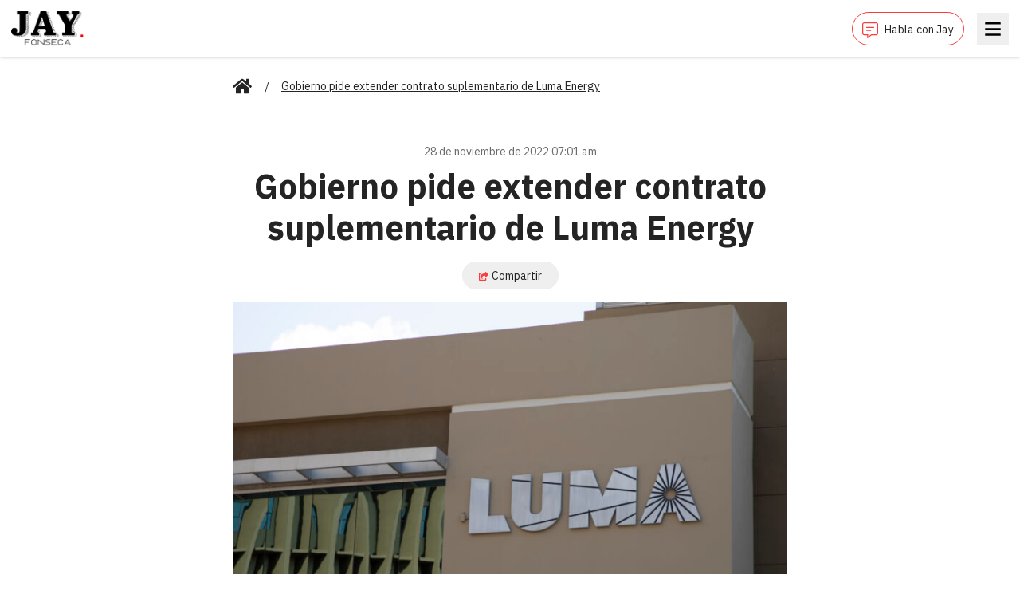

--- FILE ---
content_type: text/html; charset=utf-8
request_url: https://jayfonseca.com/gobierno-pide-extender-contrato-suplementario-de-luma-energy
body_size: 6561
content:
<!DOCTYPE html><html lang="en"><head><meta charSet="utf-8"/><meta name="viewport" content="width=device-width, initial-scale=1"/><link rel="preload" href="/_next/static/media/d48e885a5c65c7f8-s.p.otf" as="font" crossorigin="" type="font/otf"/><link rel="preload" as="image" href="/images/logo.png"/><link rel="preload" as="image" href="https://api.jayfonseca.com/wp-content/uploads/2021/08/LUMA-768x443.jpeg"/><link rel="preload" as="image" href="https://api.jayfonseca.com/wp-content/uploads/2026/01/2_SOLITO-38-768x953.jpg"/><link rel="preload" as="image" href="https://api.jayfonseca.com/wp-content/uploads/2026/01/2_SOLITO-37-768x953.jpg"/><link rel="preload" as="image" href="https://api.jayfonseca.com/wp-content/uploads/2026/01/2_solito-36-768x953.jpg"/><link rel="stylesheet" href="/_next/static/css/a53c17a34eee0545.css" data-precedence="next"/><link rel="stylesheet" href="/_next/static/css/74fc351921f6806e.css" data-precedence="next"/><link rel="preload" as="script" fetchPriority="low" href="/_next/static/chunks/webpack-7a21a6f29ed784b3.js"/><script src="/_next/static/chunks/fd9d1056-c7f0fa1b46e2e887.js" async=""></script><script src="/_next/static/chunks/23-fc67c362dcf4bb65.js" async=""></script><script src="/_next/static/chunks/main-app-2cafe6b471aea5af.js" async=""></script><script src="/_next/static/chunks/app/layout-8633249da703da4e.js" async=""></script><script src="/_next/static/chunks/312-843a04495919760c.js" async=""></script><script src="/_next/static/chunks/105-e0302e9d3ec0e11d.js" async=""></script><script src="/_next/static/chunks/899-d13b610c9923c6f7.js" async=""></script><script src="/_next/static/chunks/808-fb21d8c77448fbba.js" async=""></script><script src="/_next/static/chunks/app/%5Bslug%5D/page-f7bc4733d1fb8ffe.js" async=""></script><link rel="preload" href="https://securepubads.g.doubleclick.net/tag/js/gpt.js" as="script"/><link rel="preload" href="https://www.googletagmanager.com/gtag/js?id=G-QL5PYL9JXS" as="script"/><link rel="icon" href="/favicon.ico" sizes="any"/><title>Jay Fonseca - Gobierno pide extender contrato suplementario de Luma Energy</title><meta name="description" content="Tal y como lo adelantó la secretaria de la Gobernación, Noelia García, la semana pasada en Los datos&amp;hellip;
"/><meta property="og:title" content="Gobierno pide extender contrato suplementario de Luma Energy"/><meta property="og:description" content="Tal y como lo adelantó la secretaria de la Gobernación, Noelia García, la semana pasada en Los datos&amp;hellip;
"/><meta property="og:image" content="https://api.jayfonseca.com/wp-content/uploads/2021/08/LUMA-768x443.jpeg"/><meta name="twitter:card" content="summary_large_image"/><meta name="twitter:title" content="Gobierno pide extender contrato suplementario de Luma Energy"/><meta name="twitter:description" content="Tal y como lo adelantó la secretaria de la Gobernación, Noelia García, la semana pasada en Los datos&amp;hellip;
"/><meta name="twitter:image" content="https://api.jayfonseca.com/wp-content/uploads/2021/08/LUMA-768x443.jpeg"/><link rel="icon" href="/favicon.ico" type="image/x-icon" sizes="192x192"/><meta name="next-size-adjust"/><script src="/_next/static/chunks/polyfills-78c92fac7aa8fdd8.js" noModule=""></script></head><body class="__variable_905274 __variable_e363a1"><header class="bg-white fixed top-0 shadow w-full z-50"><div class="mx-auto px-3.5"><div class="flex justify-between items-center py-3"><div class="pt-0.5"><a href="/"><img src="/images/logo.png" alt="" class="inline-block w-[76px] md:w-[92px]"/></a></div><div class="space-x-4"><a class="align-middle border border-[#FC3C3C] inline-block px-3 py-2 rounded-3xl" href="/habla-con-jay"><svg class="inline-block mr-2 w-5" fill="none" xmlns="http://www.w3.org/2000/svg" viewBox="0 0 512 512"><path d="M448 0H64C28.7 0 0 28.7 0 64V352C0 387.3 28.7 416 64 416H160V500C160 507.1 165.8 512 172 512C174.4 512 176.9 511.3 179.1 509.6L304 416H448C483.3 416 512 387.3 512 352V64C512 28.7 483.3 0 448 0ZM480 352C480 369.6 465.6 384 448 384H293.3L284.8 390.4L192 460V384H64C46.4 384 32 369.6 32 352V64C32 46.4 46.4 32 64 32H448C465.6 32 480 46.4 480 64V352ZM280 240H136C131.6 240 128 243.6 128 248V264C128 268.4 131.6 272 136 272H280C284.4 272 288 268.4 288 264V248C288 243.6 284.4 240 280 240ZM376 144H136C131.6 144 128 147.6 128 152V168C128 172.4 131.6 176 136 176H376C380.4 176 384 172.4 384 168V152C384 147.6 380.4 144 376 144Z" fill="#FC3C3C"></path></svg><span class="font-ibm-plex-sans text-sm">Habla con Jay</span></a><div hidden="" style="position:fixed;top:1px;left:1px;width:1px;height:0;padding:0;margin:-1px;overflow:hidden;clip:rect(0, 0, 0, 0);white-space:nowrap;border-width:0;display:none"></div><button class="h-10 w-10 align-middle text-black"><svg class="mx-auto w-5" xmlns="http://www.w3.org/2000/svg" viewBox="0 0 382 320" style="widht:1.25rem"><g stroke="none" stroke-width="1" fill="none" fill-rule="evenodd"><path d="M13.0656304,49 C7.51329879,49 3,44.4882597 3,38.9378453 L3,12.0621547 C3,6.51174033 7.51329879,2 13.0656304,2 L368.93437,2 C374.486701,2 379,6.51174033 379,12.0621547 L379,38.9053867 C379,44.4558011 374.486701,48.9675414 368.93437,48.9675414 L13.0656304,48.9675414 L13.0656304,49 Z M13.0656304,183 C7.51329879,183 3,178.485142 3,172.930891 L3,146.069109 C3,140.514858 7.51329879,136 13.0656304,136 L368.93437,136 C374.486701,136 379,140.514858 379,146.069109 L379,172.930891 C379,178.485142 374.486701,183 368.93437,183 L13.0656304,183 L13.0656304,183 Z M13.0656304,317 C7.51329879,317 3,312.485142 3,306.930891 L3,280.069109 C3,274.514858 7.51329879,270 13.0656304,270 L368.93437,270 C374.486701,270 379,274.514858 379,280.069109 L379,306.930891 C379,312.485142 374.486701,317 368.93437,317 L13.0656304,317 Z" fill="currentColor" fill-rule="nonzero"></path></g></svg></button></div></div></div></header><main class="pb-14 pt-24"><div class="mx-auto px-3.5 container overflow-hidden"><div class="md:col-span-8"><div class="mx-auto px-3.5 container"><div class="mb-6"><nav class="flex"><ol class="flex items-center space-x-2 md:space-x-4"><li class=""><div class="flex items-center"><a class="font-ibm-plex-sans text-sm underline" href="/"><svg class="w-6 h-6" xmlns="http://www.w3.org/2000/svg" viewBox="0 0 1152 1024"><path fill="currentColor" d="M560.74 296.52l-368.74 303.7v327.78c0 17.673 14.327 32 32 32v0l224.12-0.58c17.604-0.091 31.84-14.383 31.84-32 0 0 0 0 0 0v0-191.42c0-17.673 14.327-32 32-32v0h128c17.673 0 32 14.327 32 32v0 191.28c0 0.030 0 0.065 0 0.1 0 17.673 14.327 32 32 32 0 0 0 0 0 0v0l224.040 0.62c17.673 0 32-14.327 32-32v0-328l-368.66-303.48c-4.145-3.363-9.485-5.399-15.3-5.399s-11.155 2.036-15.345 5.434l0.045-0.036zM1143.2 502.94l-167.2-137.82v-277.020c0-13.255-10.745-24-24-24v0h-112c-13.255 0-24 10.745-24 24v0 145.22l-179.060-147.32c-16.448-13.613-37.759-21.872-61-21.872s-44.552 8.259-61.161 22.001l0.161-0.129-506.26 416.94c-5.337 4.434-8.71 11.073-8.71 18.499 0 5.833 2.081 11.181 5.542 15.34l-0.032-0.039 51 62c4.434 5.364 11.089 8.755 18.537 8.755 5.825 0 11.166-2.075 15.323-5.527l-0.039 0.032 470.44-387.48c4.145-3.363 9.485-5.399 15.3-5.399s11.155 2.036 15.345 5.434l-0.045-0.036 470.46 387.48c4.12 3.429 9.468 5.51 15.301 5.51 7.426 0 14.065-3.373 18.467-8.671l0.032-0.039 51-62c3.398-4.11 5.459-9.434 5.459-15.239 0-7.494-3.435-14.186-8.816-18.587l-0.043-0.034z"></path></svg></a></div></li><li class=""><div class="flex items-center"><span>/</span><span class="whitespace-pre-line font-ibm-plex-sans text-sm underline ml-2 md:ml-4">Gobierno pide extender contrato suplementario de Luma Energy</span></div></li></ol></nav></div><div class="space-y-2.5 mb-4"><div class="mb-3"><div class="flex flex-row justify-center"><div id="jayfonseca-adv-top"></div></div></div><div class="py-6"><div><p class="font-ibm-plex-sans mb-2 text-center text-sm text-[#6B6B6B]">28 de noviembre de 2022 07:01 am</p><h1 class="whitespace-pre-line font-bold font-ibm-plex-sans leading-9 mb-4 text-center text-3xl md:leading-13 md:text-5xl">Gobierno pide extender contrato suplementario de Luma Energy</h1><div class="mb-4 text-center"><button type="button" class="border border-[#edeeef] font-ibm-plex-sans px-5 py-1.5 rounded-3xl text-sm"><svg class="inline-block mr-1 w-3" viewBox="0 0 576 512" xmlns="http://www.w3.org/2000/svg"><path fill="#FC3C3C" d="M568.482 177.448L424.479 313.433C409.3 327.768 384 317.14 384 295.985v-71.963c-144.575.97-205.566 35.113-164.775 171.353 4.483 14.973-12.846 26.567-25.006 17.33C155.252 383.105 120 326.488 120 269.339c0-143.937 117.599-172.5 264-173.312V24.012c0-21.174 25.317-31.768 40.479-17.448l144.003 135.988c10.02 9.463 10.028 25.425 0 34.896zM384 379.128V448H64V128h50.916a11.99 11.99 0 0 0 8.648-3.693c14.953-15.568 32.237-27.89 51.014-37.676C185.708 80.83 181.584 64 169.033 64H48C21.49 64 0 85.49 0 112v352c0 26.51 21.49 48 48 48h352c26.51 0 48-21.49 48-48v-88.806c0-8.288-8.197-14.066-16.011-11.302a71.83 71.83 0 0 1-34.189 3.377c-7.27-1.046-13.8 4.514-13.8 11.859z"></path></svg><span class="align-middle">Compartir</span></button></div></div><figure><img src="https://api.jayfonseca.com/wp-content/uploads/2021/08/LUMA-768x443.jpeg" alt="" class="object-cover w-full"/></figure><div class="pt-6 space-y-3"><div class="whitespace-pre-line leading-8 text-xl">Tal y como lo adelantó la secretaria de la Gobernación, Noelia García, la semana pasada en Los datos son los datos (Wapa-TV) , la Autoridad para las Alianzas Público Privadas (P3, en inglés) le solicitó a su Junta de Directores autorización para extender el contrato suplementario con LUMA Energy durante el tiempo que sea necesario en lo que culmina el proceso de quiebra de la Autoridad de Energía Eléctrica (AEE).
En un memorando enviado por el director ejecutivo de la P3, Fermín Fontanés Gómez, a la Junta de Directores, el funcionario alega que no es necesario contar con el voto de los dos representantes del interés público, que a su vez son los representantes de la Asamblea Legislativa porque a su juicio se trata de una extensión y no un contrato nuevo. La junta se reunirá hoy, lunes, para discutir la extensión.
Ante este escenario, los presidentes legislativos Rafael “Tatito” Hernández Montañez y José Luis Dalmau Santiago pidieron una reunión con el gobernador para evitar ir a los tribunales. 
</div><div class="space-y-2"></div></div></div></div><div class="mb-12"><h2 class="font-bold font-ibm-plex-sans mb-6 text-xl"><span class="border-b-4 border-b-[#FC3C3C]">Más noticias</span></h2><div class="grid grid-cols-1 md:grid-cols-3 gap-4"><a class="flex" href="/federales-confiscan-equipo-electronico"><div class="bg-white rounded shadow"><figure><img src="https://api.jayfonseca.com/wp-content/uploads/2026/01/2_SOLITO-38-768x953.jpg" alt="" class="object-cover w-full aspect-video"/></figure><div class="p-4"><h1 class="whitespace-pre-line font-bold font-ibm-plex-sans mb-2 text-lg">Federales confiscan equipo electrónico</h1><p class="font-ibm-plex-sans text-xs text-[#6B6B6B]">19 de enero de 2026 11:23 am</p></div></div></a><a class="flex" href="/app-chequea-que-no-estes-muerto"><div class="bg-white rounded shadow"><figure><img src="https://api.jayfonseca.com/wp-content/uploads/2026/01/2_SOLITO-37-768x953.jpg" alt="" class="object-cover w-full aspect-video"/></figure><div class="p-4"><h1 class="whitespace-pre-line font-bold font-ibm-plex-sans mb-2 text-lg">APP CHEQUEA QUE NO ESTÉS MUERTO</h1><p class="font-ibm-plex-sans text-xs text-[#6B6B6B]">16 de enero de 2026 06:09 pm</p></div></div></a><a class="flex" href="/se-asoman-medicamentos-genericos-pa-bajar-de-peso"><div class="bg-white rounded shadow"><figure><img src="https://api.jayfonseca.com/wp-content/uploads/2026/01/2_solito-36-768x953.jpg" alt="" class="object-cover w-full aspect-video"/></figure><div class="p-4"><h1 class="whitespace-pre-line font-bold font-ibm-plex-sans mb-2 text-lg">Se asoman medicamentos genéricos pa’ bajar de peso</h1><p class="font-ibm-plex-sans text-xs text-[#6B6B6B]">16 de enero de 2026 04:08 pm</p></div></div></a></div></div><div><div id="disqus_thread"></div></div></div></div></div></main><script src="/_next/static/chunks/webpack-7a21a6f29ed784b3.js" async=""></script><script>(self.__next_f=self.__next_f||[]).push([0]);self.__next_f.push([2,null])</script><script>self.__next_f.push([1,"1:HL[\"/_next/static/media/24f44be2cf98e6f7-s.p.woff2\",\"font\",{\"crossOrigin\":\"\",\"type\":\"font/woff2\"}]\n2:HL[\"/_next/static/media/26d4368bf94c0ec4-s.p.woff2\",\"font\",{\"crossOrigin\":\"\",\"type\":\"font/woff2\"}]\n3:HL[\"/_next/static/media/373e3d333ad41c44-s.p.otf\",\"font\",{\"crossOrigin\":\"\",\"type\":\"font/otf\"}]\n4:HL[\"/_next/static/media/5db9c8dccc9a6310-s.p.otf\",\"font\",{\"crossOrigin\":\"\",\"type\":\"font/otf\"}]\n5:HL[\"/_next/static/media/86b6c56f457c039f-s.p.otf\",\"font\",{\"crossOrigin\":\"\",\"type\":\"font/otf\"}]\n6:HL[\"/_next/static/media/d48e885a5c65c7f8-s.p.otf\",\"font\",{\"crossOrigin\":\"\",\"type\":\"font/otf\"}]\n7:HL[\"/_next/static/css/a53c17a34eee0545.css\",\"style\"]\n8:HL[\"/_next/static/css/74fc351921f6806e.css\",\"style\"]\n"])</script><script>self.__next_f.push([1,"9:I[5751,[],\"\"]\nc:I[9275,[],\"\"]\ne:I[1343,[],\"\"]\nf:I[4080,[\"185\",\"static/chunks/app/layout-8633249da703da4e.js\"],\"\"]\n10:I[4404,[\"185\",\"static/chunks/app/layout-8633249da703da4e.js\"],\"GoogleAnalytics\"]\n12:I[6130,[],\"\"]\nd:[\"slug\",\"gobierno-pide-extender-contrato-suplementario-de-luma-energy\",\"d\"]\n13:[]\n"])</script><script>self.__next_f.push([1,"0:[[[\"$\",\"link\",\"0\",{\"rel\":\"stylesheet\",\"href\":\"/_next/static/css/a53c17a34eee0545.css\",\"precedence\":\"next\",\"crossOrigin\":\"$undefined\"}]],[\"$\",\"$L9\",null,{\"buildId\":\"QZaRRsEqWKoExNzJ6H0eZ\",\"assetPrefix\":\"\",\"initialCanonicalUrl\":\"/gobierno-pide-extender-contrato-suplementario-de-luma-energy\",\"initialTree\":[\"\",{\"children\":[[\"slug\",\"gobierno-pide-extender-contrato-suplementario-de-luma-energy\",\"d\"],{\"children\":[\"__PAGE__\",{}]}]},\"$undefined\",\"$undefined\",true],\"initialSeedData\":[\"\",{\"children\":[[\"slug\",\"gobierno-pide-extender-contrato-suplementario-de-luma-energy\",\"d\"],{\"children\":[\"__PAGE__\",{},[[\"$La\",\"$Lb\"],null],null]},[\"$\",\"$Lc\",null,{\"parallelRouterKey\":\"children\",\"segmentPath\":[\"children\",\"$d\",\"children\"],\"error\":\"$undefined\",\"errorStyles\":\"$undefined\",\"errorScripts\":\"$undefined\",\"template\":[\"$\",\"$Le\",null,{}],\"templateStyles\":\"$undefined\",\"templateScripts\":\"$undefined\",\"notFound\":\"$undefined\",\"notFoundStyles\":\"$undefined\",\"styles\":[[\"$\",\"link\",\"0\",{\"rel\":\"stylesheet\",\"href\":\"/_next/static/css/74fc351921f6806e.css\",\"precedence\":\"next\",\"crossOrigin\":\"$undefined\"}]]}],null]},[[\"$\",\"html\",null,{\"lang\":\"en\",\"children\":[[\"$\",\"head\",null,{\"children\":[\"$\",\"link\",null,{\"rel\":\"icon\",\"href\":\"/favicon.ico\",\"sizes\":\"any\"}]}],[\"$\",\"body\",null,{\"className\":\"__variable_905274 __variable_e363a1\",\"children\":[[\"$\",\"$Lc\",null,{\"parallelRouterKey\":\"children\",\"segmentPath\":[\"children\"],\"error\":\"$undefined\",\"errorStyles\":\"$undefined\",\"errorScripts\":\"$undefined\",\"template\":[\"$\",\"$Le\",null,{}],\"templateStyles\":\"$undefined\",\"templateScripts\":\"$undefined\",\"notFound\":[[\"$\",\"title\",null,{\"children\":\"404: This page could not be found.\"}],[\"$\",\"div\",null,{\"style\":{\"fontFamily\":\"system-ui,\\\"Segoe UI\\\",Roboto,Helvetica,Arial,sans-serif,\\\"Apple Color Emoji\\\",\\\"Segoe UI Emoji\\\"\",\"height\":\"100vh\",\"textAlign\":\"center\",\"display\":\"flex\",\"flexDirection\":\"column\",\"alignItems\":\"center\",\"justifyContent\":\"center\"},\"children\":[\"$\",\"div\",null,{\"children\":[[\"$\",\"style\",null,{\"dangerouslySetInnerHTML\":{\"__html\":\"body{color:#000;background:#fff;margin:0}.next-error-h1{border-right:1px solid rgba(0,0,0,.3)}@media (prefers-color-scheme:dark){body{color:#fff;background:#000}.next-error-h1{border-right:1px solid rgba(255,255,255,.3)}}\"}}],[\"$\",\"h1\",null,{\"className\":\"next-error-h1\",\"style\":{\"display\":\"inline-block\",\"margin\":\"0 20px 0 0\",\"padding\":\"0 23px 0 0\",\"fontSize\":24,\"fontWeight\":500,\"verticalAlign\":\"top\",\"lineHeight\":\"49px\"},\"children\":\"404\"}],[\"$\",\"div\",null,{\"style\":{\"display\":\"inline-block\"},\"children\":[\"$\",\"h2\",null,{\"style\":{\"fontSize\":14,\"fontWeight\":400,\"lineHeight\":\"49px\",\"margin\":0},\"children\":\"This page could not be found.\"}]}]]}]}]],\"notFoundStyles\":[],\"styles\":null}],[\"$\",\"$Lf\",null,{\"async\":true,\"src\":\"https://securepubads.g.doubleclick.net/tag/js/gpt.js\",\"strategy\":\"afterInteractive\"}],[\"$\",\"$L10\",null,{\"gaId\":\"G-QL5PYL9JXS\"}]]}]]}],null],null],\"couldBeIntercepted\":false,\"initialHead\":[false,\"$L11\"],\"globalErrorComponent\":\"$12\",\"missingSlots\":\"$W13\"}]]\n"])</script><script>self.__next_f.push([1,"14:I[5967,[\"312\",\"static/chunks/312-843a04495919760c.js\",\"105\",\"static/chunks/105-e0302e9d3ec0e11d.js\",\"899\",\"static/chunks/899-d13b610c9923c6f7.js\",\"808\",\"static/chunks/808-fb21d8c77448fbba.js\",\"42\",\"static/chunks/app/%5Bslug%5D/page-f7bc4733d1fb8ffe.js\"],\"default\"]\n15:I[231,[\"312\",\"static/chunks/312-843a04495919760c.js\",\"105\",\"static/chunks/105-e0302e9d3ec0e11d.js\",\"899\",\"static/chunks/899-d13b610c9923c6f7.js\",\"808\",\"static/chunks/808-fb21d8c77448fbba.js\",\"42\",\"static/chunks/app/%5Bslug%5D/page-f7bc4733d1fb8ffe.js\"],\"\"]\n17:I[9628,[\"312\",\"static/chunks/312-843a04495919760c.js\",\"105\",\"static/chunks/105-e0302e9d3ec0e11d.js\",\"899\",\"static/chunks/899-d13b610c9923c6f7.js\",\"808\",\"static/chunks/808-fb21d8c77448fbba.js\",\"42\",\"static/chunks/app/%5Bslug%5D/page-f7bc4733d1fb8ffe.js\"],\"default\"]\n18:I[9677,[\"312\",\"static/chunks/312-843a04495919760c.js\",\"105\",\"static/chunks/105-e0302e9d3ec0e11d.js\",\"899\",\"static/chunks/899-d13b610c9923c6f7.js\",\"808\",\"static/chunks/808-fb21d8c77448fbba.js\",\"42\",\"static/chunks/app/%5Bslug%5D/page-f7bc4733d1fb8ffe.js\"],\"default\"]\n1a:I[7407,[\"312\",\"static/chunks/312-843a04495919760c.js\",\"105\",\"static/chunks/105-e0302e9d3ec0e11d.js\",\"899\",\"static/chunks/899-d13b610c9923c6f7.js\",\"808\",\"static/chunks/808-fb21d8c77448fbba.js\",\"42\",\"static/chunks/app/%5Bslug%5D/page-f7bc4733d1fb8ffe.js\"],\"default\"]\n16:T41a,M560.74 296.52l-368.74 303.7v327.78c0 17.673 14.327 32 32 32v0l224.12-0.58c17.604-0.091 31.84-14.383 31.84-32 0 0 0 0 0 0v0-191.42c0-17.673 14.327-32 32-32v0h128c17.673 0 32 14.327 32 32v0 191.28c0 0.030 0 0.065 0 0.1 0 17.673 14.327 32 32 32 0 0 0 0 0 0v0l224.040 0.62c17.673 0 32-14.327 32-32v0-328l-368.66-303.48c-4.145-3.363-9.485-5.399-15.3-5.399s-11.155 2.036-15.345 5.434l0.045-0.036zM1143.2 502.94l-167.2-137.82v-277.020c0-13.255-10.745-24-24-24v0h-112c-13.255 0-24 10.745-24 24v0 145.22l-179.060-147.32c-16.448-13.613-37.759-21.872-61-21.872s-44.552 8.259-61.161 22.001l0.161-0.129-506.26 416.94c-5.337 4.434-8.71 11.073-8.71 18.499 0 5.833 2.081 11.181 5.542 15.34l-0.032-0.039 51 62c4.434 5.364 11"])</script><script>self.__next_f.push([1,".089 8.755 18.537 8.755 5.825 0 11.166-2.075 15.323-5.527l-0.039 0.032 470.44-387.48c4.145-3.363 9.485-5.399 15.3-5.399s11.155 2.036 15.345 5.434l-0.045-0.036 470.46 387.48c4.12 3.429 9.468 5.51 15.301 5.51 7.426 0 14.065-3.373 18.467-8.671l0.032-0.039 51-62c3.398-4.11 5.459-9.434 5.459-15.239 0-7.494-3.435-14.186-8.816-18.587l-0.043-0.034z"])</script><script>self.__next_f.push([1,"b:[[\"$\",\"$L14\",null,{\"pinnedBar\":\"$undefined\"}],[\"$\",\"main\",null,{\"className\":\"pb-14 pt-24\",\"children\":[\"$\",\"div\",null,{\"className\":\"mx-auto px-3.5 container overflow-hidden\",\"children\":[\"$\",\"div\",null,{\"className\":\"md:col-span-8\",\"children\":[\"$\",\"div\",null,{\"className\":\"mx-auto px-3.5 container\",\"children\":[[\"$\",\"div\",null,{\"className\":\"mb-6\",\"children\":[\"$\",\"nav\",null,{\"className\":\"flex\",\"children\":[\"$\",\"ol\",null,{\"className\":\"flex items-center space-x-2 md:space-x-4\",\"children\":[[\"$\",\"li\",null,{\"className\":\"\",\"children\":[\"$\",\"div\",null,{\"className\":\"flex items-center\",\"children\":[false,[\"$\",\"$L15\",null,{\"className\":\"font-ibm-plex-sans text-sm underline\",\"href\":\"/\",\"children\":[\"$\",\"svg\",null,{\"className\":\"w-6 h-6\",\"xmlns\":\"http://www.w3.org/2000/svg\",\"viewBox\":\"0 0 1152 1024\",\"children\":[\"$\",\"path\",null,{\"fill\":\"currentColor\",\"d\":\"$16\"}]}]}]]}]}],[\"$\",\"li\",null,{\"className\":\"\",\"children\":[\"$\",\"div\",null,{\"className\":\"flex items-center\",\"children\":[[\"$\",\"span\",null,{\"children\":\"/\"}],[\"$\",\"span\",null,{\"className\":\"whitespace-pre-line font-ibm-plex-sans text-sm underline ml-2 md:ml-4\",\"dangerouslySetInnerHTML\":{\"__html\":\"Gobierno pide extender contrato suplementario de Luma Energy\"}}]]}]}]]}]}]}],[\"$\",\"div\",null,{\"className\":\"space-y-2.5 mb-4\",\"children\":[[\"$\",\"div\",null,{\"className\":\"mb-3\",\"children\":[\"$\",\"$L17\",null,{\"adUnit\":\"/22086969714/rectangle-banner\",\"name\":\"jayfonseca-adv-top\",\"size\":[728,90]}]}],[\"$\",\"div\",null,{\"className\":\"py-6\",\"children\":[[\"$\",\"div\",null,{\"children\":[[\"$\",\"p\",null,{\"className\":\"font-ibm-plex-sans mb-2 text-center text-sm text-[#6B6B6B]\",\"children\":\"28 de noviembre de 2022 07:01 am\"}],[\"$\",\"h1\",null,{\"className\":\"whitespace-pre-line font-bold font-ibm-plex-sans leading-9 mb-4 text-center text-3xl md:leading-13 md:text-5xl\",\"dangerouslySetInnerHTML\":{\"__html\":\"Gobierno pide extender contrato suplementario de Luma Energy\"}}],[\"$\",\"div\",null,{\"className\":\"mb-4 text-center\",\"children\":[\"$\",\"$L18\",null,{\"title\":\"Gobierno pide extender contrato suplementario de Luma Energy\",\"url\":\"https://jayfonseca.com/gobierno-pide-extender-contrato-suplementario-de-luma-energy\",\"children\":[\"$\",\"button\",null,{\"type\":\"button\",\"className\":\"border border-[#edeeef] font-ibm-plex-sans px-5 py-1.5 rounded-3xl text-sm\",\"children\":[[\"$\",\"svg\",null,{\"className\":\"inline-block mr-1 w-3\",\"viewBox\":\"0 0 576 512\",\"xmlns\":\"http://www.w3.org/2000/svg\",\"children\":[\"$\",\"path\",null,{\"fill\":\"#FC3C3C\",\"d\":\"M568.482 177.448L424.479 313.433C409.3 327.768 384 317.14 384 295.985v-71.963c-144.575.97-205.566 35.113-164.775 171.353 4.483 14.973-12.846 26.567-25.006 17.33C155.252 383.105 120 326.488 120 269.339c0-143.937 117.599-172.5 264-173.312V24.012c0-21.174 25.317-31.768 40.479-17.448l144.003 135.988c10.02 9.463 10.028 25.425 0 34.896zM384 379.128V448H64V128h50.916a11.99 11.99 0 0 0 8.648-3.693c14.953-15.568 32.237-27.89 51.014-37.676C185.708 80.83 181.584 64 169.033 64H48C21.49 64 0 85.49 0 112v352c0 26.51 21.49 48 48 48h352c26.51 0 48-21.49 48-48v-88.806c0-8.288-8.197-14.066-16.011-11.302a71.83 71.83 0 0 1-34.189 3.377c-7.27-1.046-13.8 4.514-13.8 11.859z\"}]}],[\"$\",\"span\",null,{\"className\":\"align-middle\",\"children\":\"Compartir\"}]]}]}]}]]}],[\"$\",\"figure\",null,{\"children\":[\"$\",\"img\",null,{\"src\":\"https://api.jayfonseca.com/wp-content/uploads/2021/08/LUMA-768x443.jpeg\",\"alt\":\"\",\"className\":\"object-cover w-full\"}]}],[\"$\",\"div\",null,{\"className\":\"pt-6 space-y-3\",\"children\":[[\"$\",\"div\",null,{\"className\":\"whitespace-pre-line leading-8 text-xl\",\"dangerouslySetInnerHTML\":{\"__html\":\"Tal y como lo adelantó la secretaria de la Gobernación, Noelia García, la semana pasada en Los datos son los datos (Wapa-TV) , la Autoridad para las Alianzas Público Privadas (P3, en inglés) le solicitó a su Junta de Directores autorización para extender el contrato suplementario con LUMA Energy durante el tiempo que sea necesario en lo que culmina el proceso de quiebra de la Autoridad de Energía Eléctrica (AEE).\\r\\nEn un memorando enviado por el director ejecutivo de la P3, Fermín Fontanés Gómez, a la Junta de Directores, el funcionario alega que no es necesario contar con el voto de los dos representantes del interés público, que a su vez son los representantes de la Asamblea Legislativa porque a su juicio se trata de una extensión y no un contrato nuevo. La junta se reunirá hoy, lunes, para discutir la extensión.\\r\\nAnte este escenario, los presidentes legislativos Rafael “Tatito” Hernández Montañez y José Luis Dalmau Santiago pidieron una reunión con el gobernador para evitar ir a los tribunales. \\r\\n\"}}],\"\",[\"$\",\"div\",null,{\"className\":\"space-y-2\",\"children\":[]}]]}]]}]]}],[\"$\",\"div\",null,{\"className\":\"mb-12\",\"children\":[[\"$\",\"h2\",null,{\"className\":\"font-bold font-ibm-plex-sans mb-6 text-xl\",\"children\":[\"$\",\"span\",null,{\"className\":\"border-b-4 border-b-[#FC3C3C]\",\"children\":\"Más noticias\"}]}],\"$L19\"]}],[\"$\",\"div\",null,{\"children\":[\"$\",\"$L1a\",null,{\"title\":\"Gobierno pide extender contrato suplementario de Luma Energy\",\"identifier\":\"66225 https://jayfonseca.com/gobierno-pide-extender-contrato-suplementario-de-luma-energy/\"}]}]]}]}]}]}]]\n"])</script><script>self.__next_f.push([1,"11:[[\"$\",\"meta\",\"0\",{\"name\":\"viewport\",\"content\":\"width=device-width, initial-scale=1\"}],[\"$\",\"meta\",\"1\",{\"charSet\":\"utf-8\"}],[\"$\",\"title\",\"2\",{\"children\":\"Jay Fonseca - Gobierno pide extender contrato suplementario de Luma Energy\"}],[\"$\",\"meta\",\"3\",{\"name\":\"description\",\"content\":\"Tal y como lo adelantó la secretaria de la Gobernación, Noelia García, la semana pasada en Los datos\u0026hellip;\\n\"}],[\"$\",\"meta\",\"4\",{\"property\":\"og:title\",\"content\":\"Gobierno pide extender contrato suplementario de Luma Energy\"}],[\"$\",\"meta\",\"5\",{\"property\":\"og:description\",\"content\":\"Tal y como lo adelantó la secretaria de la Gobernación, Noelia García, la semana pasada en Los datos\u0026hellip;\\n\"}],[\"$\",\"meta\",\"6\",{\"property\":\"og:image\",\"content\":\"https://api.jayfonseca.com/wp-content/uploads/2021/08/LUMA-768x443.jpeg\"}],[\"$\",\"meta\",\"7\",{\"name\":\"twitter:card\",\"content\":\"summary_large_image\"}],[\"$\",\"meta\",\"8\",{\"name\":\"twitter:title\",\"content\":\"Gobierno pide extender contrato suplementario de Luma Energy\"}],[\"$\",\"meta\",\"9\",{\"name\":\"twitter:description\",\"content\":\"Tal y como lo adelantó la secretaria de la Gobernación, Noelia García, la semana pasada en Los datos\u0026hellip;\\n\"}],[\"$\",\"meta\",\"10\",{\"name\":\"twitter:image\",\"content\":\"https://api.jayfonseca.com/wp-content/uploads/2021/08/LUMA-768x443.jpeg\"}],[\"$\",\"link\",\"11\",{\"rel\":\"icon\",\"href\":\"/favicon.ico\",\"type\":\"image/x-icon\",\"sizes\":\"192x192\"}],[\"$\",\"meta\",\"12\",{\"name\":\"next-size-adjust\"}]]\na:null\n"])</script><script>self.__next_f.push([1,"19:[\"$\",\"div\",null,{\"className\":\"grid grid-cols-1 md:grid-cols-3 gap-4\",\"children\":[[\"$\",\"$L15\",null,{\"href\":\"/federales-confiscan-equipo-electronico\",\"className\":\"flex\",\"children\":[\"$\",\"div\",null,{\"className\":\"bg-white rounded shadow\",\"children\":[[\"$\",\"figure\",null,{\"children\":[\"$\",\"img\",null,{\"src\":\"https://api.jayfonseca.com/wp-content/uploads/2026/01/2_SOLITO-38-768x953.jpg\",\"alt\":\"\",\"className\":\"object-cover w-full aspect-video\"}]}],[\"$\",\"div\",null,{\"className\":\"p-4\",\"children\":[[\"$\",\"h1\",null,{\"className\":\"whitespace-pre-line font-bold font-ibm-plex-sans mb-2 text-lg\",\"dangerouslySetInnerHTML\":{\"__html\":\"Federales confiscan equipo electrónico\"}}],[\"$\",\"p\",null,{\"className\":\"font-ibm-plex-sans text-xs text-[#6B6B6B]\",\"children\":\"19 de enero de 2026 11:23 am\"}]]}]]}]}],[\"$\",\"$L15\",null,{\"href\":\"/app-chequea-que-no-estes-muerto\",\"className\":\"flex\",\"children\":[\"$\",\"div\",null,{\"className\":\"bg-white rounded shadow\",\"children\":[[\"$\",\"figure\",null,{\"children\":[\"$\",\"img\",null,{\"src\":\"https://api.jayfonseca.com/wp-content/uploads/2026/01/2_SOLITO-37-768x953.jpg\",\"alt\":\"\",\"className\":\"object-cover w-full aspect-video\"}]}],[\"$\",\"div\",null,{\"className\":\"p-4\",\"children\":[[\"$\",\"h1\",null,{\"className\":\"whitespace-pre-line font-bold font-ibm-plex-sans mb-2 text-lg\",\"dangerouslySetInnerHTML\":{\"__html\":\"APP CHEQUEA QUE NO ESTÉS MUERTO\"}}],[\"$\",\"p\",null,{\"className\":\"font-ibm-plex-sans text-xs text-[#6B6B6B]\",\"children\":\"16 de enero de 2026 06:09 pm\"}]]}]]}]}],[\"$\",\"$L15\",null,{\"href\":\"/se-asoman-medicamentos-genericos-pa-bajar-de-peso\",\"className\":\"flex\",\"children\":[\"$\",\"div\",null,{\"className\":\"bg-white rounded shadow\",\"children\":[[\"$\",\"figure\",null,{\"children\":[\"$\",\"img\",null,{\"src\":\"https://api.jayfonseca.com/wp-content/uploads/2026/01/2_solito-36-768x953.jpg\",\"alt\":\"\",\"className\":\"object-cover w-full aspect-video\"}]}],[\"$\",\"div\",null,{\"className\":\"p-4\",\"children\":[[\"$\",\"h1\",null,{\"className\":\"whitespace-pre-line font-bold font-ibm-plex-sans mb-2 text-lg\",\"dangerouslySetInnerHTML\":{\"__html\":\"Se asoman medicamentos genéricos pa’ bajar de peso\"}}],[\"$\",\"p\",null,{\"className\":\"font-ibm-plex-sans text-xs text-[#6B6B6B]\",\"children\":\"16 de enero de 2026 04:08 pm\"}]]}]]}]}]]}]\n"])</script><script defer src="https://static.cloudflareinsights.com/beacon.min.js/vcd15cbe7772f49c399c6a5babf22c1241717689176015" integrity="sha512-ZpsOmlRQV6y907TI0dKBHq9Md29nnaEIPlkf84rnaERnq6zvWvPUqr2ft8M1aS28oN72PdrCzSjY4U6VaAw1EQ==" data-cf-beacon='{"version":"2024.11.0","token":"36d6209075ce446586b64f420e971cde","r":1,"server_timing":{"name":{"cfCacheStatus":true,"cfEdge":true,"cfExtPri":true,"cfL4":true,"cfOrigin":true,"cfSpeedBrain":true},"location_startswith":null}}' crossorigin="anonymous"></script>
</body></html>

--- FILE ---
content_type: text/html; charset=utf-8
request_url: https://www.google.com/recaptcha/api2/aframe
body_size: 268
content:
<!DOCTYPE HTML><html><head><meta http-equiv="content-type" content="text/html; charset=UTF-8"></head><body><script nonce="b_HlSOCUGWsVi5aWL_mjFA">/** Anti-fraud and anti-abuse applications only. See google.com/recaptcha */ try{var clients={'sodar':'https://pagead2.googlesyndication.com/pagead/sodar?'};window.addEventListener("message",function(a){try{if(a.source===window.parent){var b=JSON.parse(a.data);var c=clients[b['id']];if(c){var d=document.createElement('img');d.src=c+b['params']+'&rc='+(localStorage.getItem("rc::a")?sessionStorage.getItem("rc::b"):"");window.document.body.appendChild(d);sessionStorage.setItem("rc::e",parseInt(sessionStorage.getItem("rc::e")||0)+1);localStorage.setItem("rc::h",'1768838965772');}}}catch(b){}});window.parent.postMessage("_grecaptcha_ready", "*");}catch(b){}</script></body></html>

--- FILE ---
content_type: application/javascript; charset=UTF-8
request_url: https://jayfonseca.com/_next/static/chunks/808-fb21d8c77448fbba.js
body_size: 9971
content:
(self.webpackChunk_N_E=self.webpackChunk_N_E||[]).push([[808],{2868:function(){},4777:function(){},9830:function(){},209:function(){},9338:function(e,s,n){"use strict";n.d(s,{default:function(){return r}});var l=n(7437),c=n(6651);function r(e){let{adUnit:s,name:n,size:r}=e;return(0,l.jsx)("div",{className:"flex flex-row justify-center",children:(0,l.jsx)(c.Ad,{adUnit:s,name:n,size:r})})}},5967:function(e,s,n){"use strict";n.d(s,{default:function(){return a}});var l=n(7437),c=n(7138),r=n(2018),t=n(8853),i=n(4567);function a(e){let{pinnedBar:s}=e;return(0,l.jsxs)("header",{className:"bg-white fixed top-0 shadow w-full z-50",children:[(0,l.jsx)(r.W2,{fullWith:!0,children:(0,l.jsxs)("div",{className:"flex justify-between items-center py-3",children:[(0,l.jsx)("div",{className:"pt-0.5",children:(0,l.jsx)(c.default,{href:"/",children:(0,l.jsx)("img",{src:"/images/logo.png",alt:"",className:"inline-block w-[76px] md:w-[92px]"})})}),(0,l.jsxs)("div",{className:"space-x-4",children:[(0,l.jsxs)(c.default,{href:"/habla-con-jay",className:"align-middle border border-[#FC3C3C] inline-block px-3 py-2 rounded-3xl",children:[(0,l.jsx)(i.HW,{className:"inline-block mr-2 w-5",color:"#FC3C3C"}),(0,l.jsx)("span",{className:"font-ibm-plex-sans text-sm",children:"Habla con Jay"})]}),(0,l.jsx)(t.default,{})]})]})}),s]})}},8853:function(e,s,n){"use strict";n.d(s,{default:function(){return d}});var l=n(7437),c=n(2265),r=n(7138),t=n(4776),i=n(2018),a=n(4567),o=n(9671);function d(){let[e,s]=(0,c.useState)(!1),n=(0,c.useCallback)(()=>{console.log("Toggle"),s(e=>!e)},[]);return(0,l.jsxs)(l.Fragment,{children:[(0,l.jsxs)(t.V,{open:e,onClose:n,className:"relative",children:[(0,l.jsx)("div",{className:"fixed inset-0 bg-[#ffffff]"}),(0,l.jsx)("div",{className:"border-t border-t-[#edeeef] fixed bottom-[1px] top-[66px] flex w-screen items-center justify-center md:top-[72px] z-[60]",children:(0,l.jsx)(t.V.Panel,{className:"h-full w-screen transform transition duration-500 ease-in-out overflow-auto data-[closed]:translate-x-full sm:duration-700",children:(0,l.jsx)("div",{className:"flex flex-col justify-between overflow-y-scroll",children:(0,l.jsx)("div",{className:"bg-white py-4",children:(0,l.jsxs)(i.W2,{children:[(0,l.jsx)("div",{className:"divide-y divide-[#edeeef]",children:(0,l.jsxs)("div",{className:"mb-5",children:[(0,l.jsx)("h2",{className:"font-semibold font-ibm-plex-sans mb-5",children:"Sobre Jay Fonseca"}),(0,l.jsx)("div",{className:"font-ibm-plex-sans",children:(0,l.jsx)(r.default,{href:"/acerca-de",className:"inline-block mb-2 mr-2 md:mb-0",children:(0,l.jsx)(i.Vp,{children:"Biograf\xeda"})})})]})}),(0,l.jsxs)("div",{className:"divide-y divide-[#edeeef]",children:[(0,l.jsxs)("div",{className:"mb-5",children:[(0,l.jsx)("h2",{className:"font-semibold font-ibm-plex-sans mb-5",children:"Trending"}),(0,l.jsxs)("div",{className:"font-ibm-plex-sans",children:[(0,l.jsx)(r.default,{href:"/categoria/noticias-con-calle",className:"inline-block mb-2 mr-2 md:mb-0",children:(0,l.jsx)(i.Vp,{children:"Noticias con Calle"})}),(0,l.jsx)(r.default,{href:"/categoria/gobierno",className:"inline-block mb-2 mr-2 md:mb-0",children:(0,l.jsx)(i.Vp,{children:"Gobierno"})}),(0,l.jsx)(r.default,{href:"/categoria/puerto-rico",className:"inline-block mb-2 mr-2 md:mb-0",children:(0,l.jsx)(i.Vp,{children:"Puerto Rico"})})]})]}),(0,l.jsxs)("div",{className:"py-5",children:[(0,l.jsx)("h2",{className:"font-semibold font-ibm-plex-sans mb-3",children:"Categor\xedas"}),(0,l.jsxs)("div",{className:"font-ibm-plex-sans gap-4 grid grid-cols-2",children:[(0,l.jsxs)(r.default,{href:"/categoria/".concat(o.wB),children:[(0,l.jsx)(a.YP,{className:"inline-block mr-2 text-primary w-4"})," ",(0,l.jsx)("span",{className:"align-middle",children:"Pol\xedtica"})]}),(0,l.jsxs)(r.default,{href:"/categoria/".concat(o.Tn),children:[(0,l.jsx)(a.S9,{className:"inline-block mr-2 text-primary w-4"})," ",(0,l.jsx)("span",{className:"align-middle",children:"Salud"})]}),(0,l.jsxs)(r.default,{href:"/categoria/".concat(o.yA),children:[(0,l.jsx)(a.Rt,{className:"inline-block mr-2 text-primary w-4"})," ",(0,l.jsx)("span",{className:"align-middle",children:"Puerto Rico"})]}),(0,l.jsxs)(r.default,{href:"/categoria/".concat(o.J6),children:[(0,l.jsx)(a.MV,{className:"inline-block mr-2 text-primary w-4"})," ",(0,l.jsx)("span",{className:"align-middle",children:"Ciencia"})]}),(0,l.jsxs)(r.default,{href:"/categoria/".concat(o.vO),children:[(0,l.jsx)(a.TU,{className:"inline-block mr-2 text-primary w-4"})," ",(0,l.jsx)("span",{className:"align-middle",children:"Estados Unidos"})]}),(0,l.jsxs)(r.default,{href:"/categoria/".concat(o.$0),children:[(0,l.jsx)(a.TS,{className:"inline-block mr-2 text-primary w-4"})," ",(0,l.jsx)("span",{className:"align-middle",children:"Educaci\xf3n"})]}),(0,l.jsxs)(r.default,{href:"/categoria/".concat(o.mV),children:[(0,l.jsx)(a.qF,{className:"inline-block mr-2 text-primary w-4"})," ",(0,l.jsx)("span",{className:"align-middle",children:"Internacional"})]}),(0,l.jsxs)(r.default,{href:"/categoria/".concat(o.DY),children:[(0,l.jsx)(a.Vv,{className:"inline-block mr-2 text-primary w-4"})," ",(0,l.jsx)("span",{className:"align-middle",children:"Deportes"})]}),(0,l.jsxs)(r.default,{href:"/categoria/".concat(o.lD),children:[(0,l.jsx)(a.am,{className:"inline-block mr-2 text-primary w-4"})," ",(0,l.jsx)("span",{className:"align-middle",children:"Gobierno"})]}),(0,l.jsxs)(r.default,{href:"/categoria/".concat(o.DW),children:[(0,l.jsx)(a.W4,{className:"inline-block mr-2 text-primary w-4"})," ",(0,l.jsx)("span",{className:"align-middle",children:"Cultura"})]}),(0,l.jsxs)(r.default,{href:"/categoria/".concat(o.vo),children:[(0,l.jsx)(a.Ps,{className:"inline-block mr-2 text-primary w-4"})," ",(0,l.jsx)("span",{className:"align-middle",children:"Econom\xeda"})]}),(0,l.jsxs)(r.default,{href:"/categoria/".concat(o.hL),children:[(0,l.jsx)(a.rN,{className:"inline-block mr-2 text-primary w-4"})," ",(0,l.jsx)("span",{className:"align-middle",children:"Agricultura"})]})]})]}),(0,l.jsxs)("div",{className:"py-5",children:[(0,l.jsx)("h2",{className:"font-semibold font-ibm-plex-sans mb-4",children:"Descarga nuestra APP"}),(0,l.jsxs)("div",{className:"space-x-6",children:[(0,l.jsx)(r.default,{href:"https://play.google.com/store/apps/details?id=com.jagualmedia&hl=en&pli=1",className:"inline-block",children:(0,l.jsx)("img",{src:"/images/get-android-app.png",alt:"Download JayFonseca Android APP",width:"142"})}),(0,l.jsx)(r.default,{href:"https://apps.apple.com/us/app/jay-fonseca/id1450332979",className:"inline-block",children:(0,l.jsx)("img",{src:"/images/get-ios-app.png",alt:"Download JayFonseca iOS APP",width:"142"})})]})]}),(0,l.jsxs)("div",{className:"py-5",children:[(0,l.jsx)("h2",{className:"font-semibold font-ibm-plex-sans mb-4",children:"S\xedguenos"}),(0,l.jsxs)("div",{className:"flex items-center mb-4",children:[(0,l.jsx)("div",{className:"mr-8",children:(0,l.jsx)(r.default,{href:"https://www.facebook.com/JayFonsecaPR",children:(0,l.jsx)(a.s1,{className:"inline-block text-primary w-10"})})}),(0,l.jsx)("div",{className:"mr-8",children:(0,l.jsx)(r.default,{href:"https://twitter.com/jayfonsecapr",children:(0,l.jsx)(a.tL,{className:"inline-block text-primary w-10"})})}),(0,l.jsx)("div",{className:"mr-8",children:(0,l.jsx)(r.default,{href:"https://www.youtube.com/@JayFonsecapr",children:(0,l.jsx)(a.hx,{className:"inline-block text-primary w-10"})})}),(0,l.jsx)("div",{className:"mr-8",children:(0,l.jsx)(r.default,{href:"https://www.instagram.com/jayfonsecapr",children:(0,l.jsx)(a.mr,{className:"inline-block text-primary w-10"})})})]})]})]})]})})})})})]}),(0,l.jsx)(i.CO,{icon:(0,l.jsx)(a.v2,{className:"mx-auto w-5",style:{widht:"1.25rem"}}),activeIcon:(0,l.jsx)(a.x8,{className:"mx-auto w-4"}),className:"align-middle text-black",isActive:e,onClick:n})]})}},3280:function(e,s,n){"use strict";n.d(s,{Z:function(){return t}});var l=n(7437);n(2265);var c=n(6800),r=n.n(c);function t(e){let{block:s=!1,color:n="default",children:c,className:t,disabled:i=!1,size:a="md",type:o="button",...d}=e;return(0,l.jsx)("button",{className:r()("btn","font-ibm-plex-sans",{"bg-gray-400":"default"===n,"bg-[#FC3C3C]":"primary"===n,"h-10":"md"===a,"opacity-70":!0===i,"pointer-events-none":!0===i,"text-base":"md"===a,"text-white":"primary"===n,"w-full":!0===s},t),disabled:i,type:o,...d,children:c})}},981:function(e,s,n){"use strict";n.d(s,{Z:function(){return t}});var l=n(7437),c=n(6800),r=n.n(c);function t(e){let{children:s,className:n}=e;return(0,l.jsx)("div",{className:r()("form-group",n),children:s})}},1797:function(e,s,n){"use strict";n.d(s,{Z:function(){return t}});var l=n(7437),c=n(6800),r=n.n(c);function t(e){let{children:s,hasError:n=!1}=e;return(0,l.jsx)("p",{className:r()("help-text",{"help-text-error":n}),children:s})}},7165:function(e,s,n){"use strict";var l=n(7437),c=n(2265),r=n(6800),t=n.n(r);s.Z=(0,c.forwardRef)(function(e,s){let{className:n,maxLength:c,name:r,onBlur:i,onChange:a,placeholder:o,size:d="md",...h}=e;return(0,l.jsx)("input",{className:t()("form-control",{"h-10":"md"===d,"text-sm":"md"===d},n),maxLength:c,name:r,onBlur:i,onChange:a,placeholder:o,ref:s,...h})})},2018:function(e,s,n){"use strict";n.d(s,{zx:function(){return l.Z},xu:function(){return i},W2:function(){return a},cw:function(){return o.Z},RU:function(){return d.Z},II:function(){return h.Z},T:function(){return f},Vp:function(){return v},CO:function(){return j}});var l=n(3280),c=n(7437),r=n(6800),t=n.n(r);function i(e){let{src:s,className:n}=e;return(0,c.jsx)("figure",{children:(0,c.jsx)("img",{src:s,alt:"",className:t()("object-cover w-full",n)})})}function a(e){let{children:s,className:n,fullWith:l=!1}=e;return(0,c.jsx)("div",{className:t()("mx-auto px-3.5",{container:!1===l},n),children:s})}var o=n(981),d=n(1797),h=n(7165),u=n(2265),x=n(4889),m=n.n(x);function f(e){let{className:s,content:n,as:l="div"}=e;return u.createElement(l,{className:t()("whitespace-pre-line",s),dangerouslySetInnerHTML:{__html:m()(n)}})}function v(e){let{children:s,className:n}=e;return(0,c.jsx)("span",{className:t()("border border-[#edeeef] inline-block px-6 py-2 rounded-3xl",n),children:s})}function j(e){let{children:s,className:n,icon:l,color:r="danger",activeColor:i="black",activeIcon:a,isActive:o=!1,onClick:d}=e;return(0,c.jsxs)("button",{className:t()("h-10 w-10",n),onClick:d,children:[o?a:l,s]})}},9671:function(e,s,n){"use strict";n.d(s,{$0:function(){return f},DW:function(){return j},DY:function(){return v},J6:function(){return m},MC:function(){return r},TI:function(){return l},Tn:function(){return x},YE:function(){return t},Zv:function(){return c},hL:function(){return p},lD:function(){return h},mV:function(){return d},vO:function(){return o},vo:function(){return u},wB:function(){return i},yA:function(){return a}});let l="https://jayfonseca.com",c="/images/placeholder.png",r="D [de] MMMM [de] YYYY hh:mm a",t="jayfonseca-1",i="politica",a="puerto-rico",o="estados-unidos",d="internacional",h="gobierno",u="economia",x="salud",m="ciencia",f="educacion",v="deportes",j="cultura",p="agricultura"},4567:function(e,s,n){"use strict";n.d(s,{rN:function(){return c},TZ:function(){return i},x8:function(){return a},HW:function(){return o},W4:function(){return d},RU:function(){return h},Ps:function(){return u},TS:function(){return x},s1:function(){return m},am:function(){return f},S9:function(){return v},mr:function(){return j},qF:function(){return p},v2:function(){return w},YP:function(){return g},Rt:function(){return N},MV:function(){return C},mB:function(){return b},Vv:function(){return M},Ux:function(){return z},tL:function(){return y},TU:function(){return L},hx:function(){return k}});var l=n(7437);function c(e){let{className:s,color:n="currentColor"}=e;return(0,l.jsxs)("svg",{className:s,version:"1.1",xmlns:"http://www.w3.org/2000/svg",viewBox:"0 0 1024 1024",children:[(0,l.jsx)("path",{fill:n,d:"M290.133 730.453h430.080l-30.72 215.040h-368.64l-30.72-215.040z"}),(0,l.jsx)("path",{fill:n,d:"M781.653 576.853v61.44c0 17.067-13.653 30.72-30.72 30.72h-491.52c-17.067 0-30.72-13.653-30.72-30.72v-61.44c0-17.067 13.653-30.72 30.72-30.72 181.931 0 307.883 0 491.52 0 17.067 0 30.72 13.653 30.72 30.72z"}),(0,l.jsx)("path",{fill:n,d:"M843.093 109.227c1.707 146.773-152.576 245.76-307.2 216.747v158.72h-61.44v-165.888c-125.952 38.229-275.115-18.773-307.2-132.437 106.155-66.56 251.904-45.056 326.656 33.109 53.589-112.299 209.579-169.643 349.184-110.251z"})]})}n(2265);var r=n(6800),t=n.n(r);function i(e){let{className:s,color:n="currentColor",style:c}=e;return(0,l.jsx)("svg",{className:t()("inline-block",s),fill:"none",xmlns:"http://www.w3.org/2000/svg",viewBox:"0 0 5 9",style:c,children:(0,l.jsx)("path",{d:"M0 8.39354V0.606443C0 0.067237 0.638646 -0.20279 1.01215 0.17848L4.82635 4.07203C5.05788 4.30838 5.05788 4.69161 4.82635 4.92796L1.01215 8.82151C0.638646 9.20281 0 8.93275 0 8.39354Z",fill:n})})}function a(e){let{className:s,color:n="currentColor"}=e;return(0,l.jsx)("svg",{className:s,xmlns:"http://www.w3.org/2000/svg",viewBox:"0 0 320 512",children:(0,l.jsx)("path",{fill:n,d:"M207.6 256l107.72-107.72c6.23-6.23 6.23-16.34 0-22.58l-25.03-25.03c-6.23-6.23-16.34-6.23-22.58 0L160 208.4 52.28 100.68c-6.23-6.23-16.34-6.23-22.58 0L4.68 125.7c-6.23 6.23-6.23 16.34 0 22.58L112.4 256 4.68 363.72c-6.23 6.23-6.23 16.34 0 22.58l25.03 25.03c6.23 6.23 16.34 6.23 22.58 0L160 303.6l107.72 107.72c6.23 6.23 16.34 6.23 22.58 0l25.03-25.03c6.23-6.23 6.23-16.34 0-22.58L207.6 256z"})})}function o(e){let{className:s,color:n="currentColor"}=e;return(0,l.jsx)("svg",{className:s,fill:"none",xmlns:"http://www.w3.org/2000/svg",viewBox:"0 0 512 512",children:(0,l.jsx)("path",{d:"M448 0H64C28.7 0 0 28.7 0 64V352C0 387.3 28.7 416 64 416H160V500C160 507.1 165.8 512 172 512C174.4 512 176.9 511.3 179.1 509.6L304 416H448C483.3 416 512 387.3 512 352V64C512 28.7 483.3 0 448 0ZM480 352C480 369.6 465.6 384 448 384H293.3L284.8 390.4L192 460V384H64C46.4 384 32 369.6 32 352V64C32 46.4 46.4 32 64 32H448C465.6 32 480 46.4 480 64V352ZM280 240H136C131.6 240 128 243.6 128 248V264C128 268.4 131.6 272 136 272H280C284.4 272 288 268.4 288 264V248C288 243.6 284.4 240 280 240ZM376 144H136C131.6 144 128 147.6 128 152V168C128 172.4 131.6 176 136 176H376C380.4 176 384 172.4 384 168V152C384 147.6 380.4 144 376 144Z",fill:n})})}function d(e){let{className:s,color:n="currentColor"}=e;return(0,l.jsxs)("svg",{className:s,version:"1.1",xmlns:"http://www.w3.org/2000/svg",viewBox:"0 0 1024 1024",children:[(0,l.jsx)("path",{fill:n,d:"M426.325 598.699c-57.685 0-108.885-29.696-137.557-79.872-8.533-15.36-3.755-35.499 11.605-44.373 15.36-8.533 35.499-3.755 44.373 11.605 17.408 29.013 48.128 47.104 81.92 47.104s64.512-17.408 79.872-46.080c8.533-16.384 29.013-21.163 44.373-12.629s21.163 29.013 12.629 44.373c-27.307 50.176-79.531 79.872-137.216 79.872zM212.651 333.824c-3.755-3.755-5.803-9.557-4.779-15.36 2.731-27.989 24.235-81.92 89.429-81.92 63.488 0 86.699 52.907 89.429 81.92 1.024 5.803-1.024 11.605-4.779 15.36s-9.557 6.827-15.36 6.827h-139.605c-4.779 0-10.581-1.707-14.336-6.827zM555.349 237.568c64.512 0 87.723 52.907 89.429 81.92 1.024 5.803-1.024 11.605-4.779 15.36s-8.533 6.827-14.336 6.827h-139.605c-5.803 0-10.581-2.048-14.336-6.827-3.755-3.755-5.803-9.557-4.779-15.36 1.707-28.672 23.893-81.92 88.405-81.92zM565.931 699.733l184.661-305.152c4.779-7.851 10.581-16.384 17.408-23.211v-283.989c0-9.557-3.755-18.432-11.605-24.235-6.827-5.803-16.384-8.533-24.917-7.851l-7.851 1.024c-198.315 24.235-399.36 24.235-596.992 0l-5.803-2.048c-9.557-1.024-19.115 2.048-25.941 7.851-6.827 6.827-11.605 15.36-11.605 24.917v310.955c0 59.733 11.605 118.443 33.792 174.080 50.859 125.952 172.373 208.896 308.907 208.896 17.408 0 33.792-1.024 50.859-3.755 3.755-7.851 7.851-14.336 11.605-21.163 19.797-27.307 46.763-46.763 77.483-56.32z"}),(0,l.jsx)("path",{fill:n,d:"M907.605 399.36c-35.499-24.917-85.675-14.336-107.861 24.235l-165.547 273.408c19.115 2.731 37.547 10.581 53.931 22.187s29.696 24.917 40.277 41.301l196.267-252.245c26.283-34.816 18.773-84.651-17.067-108.885z"}),(0,l.jsx)("path",{fill:n,d:"M656.384 765.269c-39.595-26.965-93.525-17.408-121.173 22.187-29.013 42.325 0 100.011-50.859 155.989-9.557 9.557-2.731 25.941 10.581 25.941 95.232 2.048 154.965-42.325 182.955-83.627 27.648-39.595 18.091-93.525-21.504-120.491z"})]})}function h(e){let{className:s,color:n="currentColor"}=e;return(0,l.jsx)("svg",{className:s,fill:"none",xmlns:"http://www.w3.org/2000/svg",viewBox:"0 0 12 13",children:(0,l.jsx)("path",{d:"M1.15837 11.8356C-0.40672 10.3049 -0.37755 7.83634 1.19549 6.31112L6.81406 0.863293C8.0011 -0.287713 9.93061 -0.287815 11.1177 0.863293C12.2934 2.00318 12.2948 3.84235 11.1177 4.98358L6.22001 9.72786C5.42032 10.5032 4.11377 10.4924 3.32764 9.70252C2.57027 8.94156 2.59456 7.73543 3.36653 6.98692L7.21679 3.25869C7.38238 3.09838 7.65372 3.09563 7.82284 3.25257L8.43519 3.82079C8.60434 3.97775 8.60721 4.23496 8.44164 4.39528L4.59179 8.12315C4.45968 8.25124 4.45154 8.46409 4.57443 8.58759C4.69154 8.70525 4.87563 8.70721 4.99464 8.59178L9.89238 3.84753C10.4177 3.33814 10.4177 2.50881 9.89209 1.99914C9.3781 1.5008 8.55396 1.50055 8.03975 1.99914L2.42115 7.44695C1.49 8.34984 1.47565 9.81132 2.38925 10.7049C3.30023 11.5959 4.77278 11.597 5.68545 10.7122L10.2942 6.24343C10.4597 6.08299 10.731 6.08009 10.9002 6.23693L11.513 6.80477C11.6823 6.9616 11.6854 7.21881 11.5199 7.37925L6.91113 11.8479C5.31535 13.3952 2.73409 13.3769 1.15837 11.8356V11.8356Z",fill:n})})}function u(e){let{className:s,color:n="currentColor"}=e;return(0,l.jsx)("svg",{className:s,version:"1.1",xmlns:"http://www.w3.org/2000/svg",viewBox:"0 0 1024 1024",children:(0,l.jsx)("path",{fill:n,d:"M543.744 730.453v73.728h-69.291v-68.949c-47.104-1.365-93.184-15.019-119.808-30.037l21.163-83.968c29.696 16.384 71.339 31.403 117.077 31.403 40.277 0 68.267-16.384 68.267-44.373 0-27.307-23.211-44.373-75.435-62.464-75.435-25.941-126.976-61.781-126.976-131.072 0-63.829 43.691-113.323 119.125-127.659v-67.584h69.291v63.147c47.104 1.365 78.848 12.288 103.083 23.552l-21.163 80.896c-17.749-8.533-50.859-24.917-101.717-24.917-45.739 0-60.757 20.821-60.757 40.96 0 22.869 24.576 38.571 84.651 60.757 84.651 30.037 117.76 69.632 117.76 134.827 0.341 63.829-43.349 117.419-125.269 131.755zM512 76.8c-236.544 0-428.373 194.901-428.373 435.2s191.829 435.2 428.373 435.2 428.373-194.901 428.373-435.2-191.829-435.2-428.373-435.2z"})})}function x(e){let{className:s,color:n="currentColor"}=e;return(0,l.jsxs)("svg",{className:s,version:"1.1",xmlns:"http://www.w3.org/2000/svg",viewBox:"0 0 1024 1024",children:[(0,l.jsx)("path",{fill:n,d:"M535.211 261.12v561.152c0 8.533 6.827 15.36 15.019 15.36 2.731 0 5.803-0.683 8.192-2.389 105.472-67.925 251.221-67.243 358.741 0 7.168 4.437 16.384 2.048 20.821-5.12 1.365-2.389 2.389-5.12 2.389-8.192v-560.811c0-5.12-2.731-10.24-6.827-12.971-63.488-41.301-131.755-62.123-198.656-61.781-66.901 0-133.12 20.821-192.853 62.123-4.096 2.731-6.827 7.509-6.827 12.629z"}),(0,l.jsx)("path",{fill:n,d:"M83.627 261.12v561.152c0 8.533 6.827 15.36 15.019 15.36 2.731 0 5.461-0.683 7.851-2.389 107.52-67.243 253.269-68.267 358.741 0 7.168 4.437 16.384 2.389 20.821-4.779 1.365-2.389 2.389-5.461 2.389-8.192v-561.152c0-5.12-2.389-9.899-6.485-12.629-59.733-41.301-125.952-62.123-192.853-62.123s-134.827 20.48-198.656 61.781c-4.096 2.731-6.827 7.851-6.827 12.971z"})]})}var m=e=>{let{className:s,color:n="currentColor"}=e;return(0,l.jsx)("svg",{className:s,viewBox:"0 0 896 1024",children:(0,l.jsx)("path",{fill:n,d:"M896 113.4v797c0 27.4-22.2 49.4-49.4 49.4h-228.4v-346.8h116.4l17.4-135.2h-134v-86.4c0-39.2 10.8-65.8 67-65.8h71.6v-121c-12.4-1.6-54.8-5.4-104.4-5.4-103.2 0-174 63-174 178.8v99.8h-116.8v135.2h116.8v347h-428.8c-27.2 0-49.4-22.2-49.4-49.4v-797.2c0-27.2 22.2-49.4 49.4-49.4h797c27.4 0 49.6 22.2 49.6 49.4z"})})};function f(e){let{className:s,color:n="currentColor"}=e;return(0,l.jsxs)("svg",{className:s,version:"1.1",xmlns:"http://www.w3.org/2000/svg",viewBox:"0 0 1024 1024",children:[(0,l.jsx)("path",{fill:n,d:"M275.797 391.851h93.525v380.245h-93.525v-380.245zM738.645 772.437h-93.525v-380.587h93.525v380.587zM462.848 772.437v-380.587h93.525v380.245l-93.525 0.341zM896 772.437h-68.949v-380.587h68.949v-89.771h-762.88v90.112h54.272v380.245h-54.272v84.992h-49.493v90.112h856.747v-90.112h-44.373v-84.992z"}),(0,l.jsx)("path",{fill:n,d:"M940.373 187.051v0l-428.373-110.251-428.373 110.251v90.112h856.747z"})]})}function v(e){let{className:s,color:n="currentColor"}=e;return(0,l.jsx)("svg",{className:s,version:"1.1",xmlns:"http://www.w3.org/2000/svg",viewBox:"0 0 1024 1024",children:(0,l.jsx)("path",{fill:n,d:"M940.373 351.915h-271.019v-275.115h-314.709v275.115h-271.019v320.171h271.019v275.115h314.709v-275.115h271.019z"})})}var j=e=>{let{className:s,color:n="currentColor"}=e;return(0,l.jsx)("svg",{className:s,viewBox:"0 0 896 1024",children:(0,l.jsx)("path",{fill:n,d:"M448.2 282c-127.2 0-229.8 102.6-229.8 229.8s102.6 229.8 229.8 229.8 229.8-102.6 229.8-229.8-102.6-229.8-229.8-229.8zM448.2 661.2c-82.2 0-149.4-67-149.4-149.4s67-149.4 149.4-149.4 149.4 67 149.4 149.4-67.2 149.4-149.4 149.4zM741 272.6c0 29.8-24 53.6-53.6 53.6-29.8 0-53.6-24-53.6-53.6s24-53.6 53.6-53.6 53.6 24 53.6 53.6zM893.2 327c-3.4-71.8-19.8-135.4-72.4-187.8-52.4-52.4-116-68.8-187.8-72.4-74-4.2-295.8-4.2-369.8 0-71.6 3.4-135.2 19.8-187.8 72.2s-68.8 116-72.4 187.8c-4.2 74-4.2 295.8 0 369.8 3.4 71.8 19.8 135.4 72.4 187.8s116 68.8 187.8 72.4c74 4.2 295.8 4.2 369.8 0 71.8-3.4 135.4-19.8 187.8-72.4 52.4-52.4 68.8-116 72.4-187.8 4.2-74 4.2-295.6 0-369.6zM797.6 776c-15.6 39.2-45.8 69.4-85.2 85.2-59 23.4-199 18-264.2 18s-205.4 5.2-264.2-18c-39.2-15.6-69.4-45.8-85.2-85.2-23.4-59-18-199-18-264.2s-5.2-205.4 18-264.2c15.6-39.2 45.8-69.4 85.2-85.2 59-23.4 199-18 264.2-18s205.4-5.2 264.2 18c39.2 15.6 69.4 45.8 85.2 85.2 23.4 59 18 199 18 264.2s5.4 205.4-18 264.2z"})})};function p(e){let{className:s,color:n="currentColor"}=e;return(0,l.jsx)("svg",{className:s,version:"1.1",xmlns:"http://www.w3.org/2000/svg",viewBox:"0 0 1024 1024",children:(0,l.jsx)("path",{fill:n,d:"M655.36 552.96c34.133 14.677 68.267 29.355 100.011 43.008-6.144 2.048-11.264 5.12-17.408 7.509-29.013-10.581-58.709-20.821-88.747-31.403 2.048-6.485 4.096-12.971 6.144-19.115zM630.784 542.379c-2.048 7.509-5.12 15.701-7.168 23.211-18.432-4.096-38.229-8.533-56.661-12.629 2.048-9.557 4.096-18.773 5.12-28.331 19.456 6.144 38.912 11.605 58.709 17.749zM623.616 512c0-8.533 0-17.749 0-26.283 9.216 13.653 19.456 27.307 29.013 40.96-9.557-5.12-19.797-10.581-29.013-14.677zM619.52 820.224c-13.312-24.235-27.989-54.613-44.373-90.112 7.168-9.557 14.336-18.773 20.48-28.331 0-10.581 0-22.187 0-33.451-16.384 0-33.109 0-49.493 0-7.168-13.653-15.36-28.331-22.869-41.984-9.216 1.024-19.456 2.048-29.013 3.072-34.133-18.773-68.267-38.912-101.035-58.709-10.24-13.653-20.48-27.307-31.061-40.96-12.288 0-24.917 0-37.205 0-33.109-49.152-60.757-96.597-82.603-138.581 4.096-22.187 9.216-44.032 14.336-63.829-6.144-14.677-12.288-28.331-16.384-40.96-6.144 2.048-12.288 5.12-18.432 7.509-1.024-8.533-3.072-16.725-4.096-25.259 4.096 0 9.216 0 13.312 0-6.144-9.557-11.264-18.773-16.384-26.283 31.061-34.475 67.243-63.829 108.544-87.040 13.312-1.024 27.989-1.024 42.325-1.024-8.192-3.072-15.36-6.144-22.869-8.533 13.312-6.144 26.965-11.605 40.277-16.725 72.363-7.509 137.216-6.144 189.781-4.096 7.168 0 14.336 0 21.845 0 9.216-1.024 17.408-2.048 25.941-2.048 2.048 0 4.096 1.024 5.12 1.024-10.24 0-20.48 0-31.061 0-4.096 1.024-7.168 1.024-11.264 2.048 33.109 5.12 74.411 15.701 119.808 34.475-9.216 6.144-19.456 13.653-31.061 20.821-25.941-4.096-50.517-7.509-75.435-10.581 2.048-8.533 5.12-16.725 7.168-23.211-8.192 0-16.384 0-23.893 0-3.072 4.096-7.168 9.557-10.24 14.677 3.072 5.12 5.12 10.581 8.192 15.701-18.432-1.024-38.229-2.048-56.661-3.072-10.24 8.533-21.845 16.725-34.133 27.307 6.144 4.096 13.312 8.533 20.48 12.629 14.336 3.072 27.989 6.144 43.349 9.557 13.312 11.605 26.965 25.259 41.301 38.912 5.12-13.653 9.216-26.283 14.336-38.912-3.072-2.048-6.144-5.12-9.216-7.509 0-11.605-1.024-22.187-1.024-31.403 30.037 4.096 60.757 8.533 91.819 13.653 29.013 22.187 59.733 48.128 89.771 77.483-32.085 15.701-68.267 34.475-106.155 54.613 1.024 11.605 1.024 23.211 2.048 35.499-7.168-1.024-14.336-2.048-21.845-3.072-6.144 6.144-13.312 13.653-20.48 19.797 2.048 9.557 3.072 18.773 5.12 28.331-16.384 14.677-34.133 29.355-51.541 44.032 5.12 16.725 10.24 32.427 15.36 49.152-8.192 0-17.408 0-25.941 0-7.168-11.605-14.336-23.211-21.845-33.451-26.965 0-53.589 0-80.555 0-10.24 18.773-20.48 37.888-31.061 55.637 10.24 9.557 19.456 19.797 30.037 29.355 4.096 0 9.216 0 13.312 0 9.216-6.144 19.456-11.605 29.013-17.749 6.144 3.072 13.312 7.509 19.456 10.581-2.048 13.653-5.12 28.331-7.168 41.984 9.216 1.024 19.456 2.048 29.013 3.072 2.048 14.677 5.12 29.355 7.168 43.008 17.408 0 35.157 0 51.541 0 16.384-7.509 34.133-14.677 50.517-22.187 11.264 4.096 23.893 8.533 35.157 12.629 21.845 0 43.349 0 65.195 0 1.024 13.653 1.024 28.331 2.048 40.96 16.384-1.024 33.109-2.048 49.493-3.072 0 15.701 1.024 30.379 1.024 44.032 10.24-1.024 21.845-2.048 32.085-2.048 2.048 1.024 3.072 2.048 5.12 3.072-51.541 90.112-137.216 158.379-238.592 186.709 0 0 0 0 1.024-1.024 12.288-8.533 26.965-30.379 42.325-69.291-11.605 0.683-24.917-2.389-39.253-6.827zM512 76.8c-236.544 0-428.373 194.901-428.373 435.2s191.829 435.2 428.373 435.2 428.373-194.901 428.373-435.2-191.829-435.2-428.373-435.2z"})})}function w(e){let{className:s,color:n="currentColor",style:c}=e;return(0,l.jsx)("svg",{className:s,xmlns:"http://www.w3.org/2000/svg",viewBox:"0 0 382 320",style:c,children:(0,l.jsx)("g",{stroke:"none",strokeWidth:"1",fill:"none",fillRule:"evenodd",children:(0,l.jsx)("path",{d:"M13.0656304,49 C7.51329879,49 3,44.4882597 3,38.9378453 L3,12.0621547 C3,6.51174033 7.51329879,2 13.0656304,2 L368.93437,2 C374.486701,2 379,6.51174033 379,12.0621547 L379,38.9053867 C379,44.4558011 374.486701,48.9675414 368.93437,48.9675414 L13.0656304,48.9675414 L13.0656304,49 Z M13.0656304,183 C7.51329879,183 3,178.485142 3,172.930891 L3,146.069109 C3,140.514858 7.51329879,136 13.0656304,136 L368.93437,136 C374.486701,136 379,140.514858 379,146.069109 L379,172.930891 C379,178.485142 374.486701,183 368.93437,183 L13.0656304,183 L13.0656304,183 Z M13.0656304,317 C7.51329879,317 3,312.485142 3,306.930891 L3,280.069109 C3,274.514858 7.51329879,270 13.0656304,270 L368.93437,270 C374.486701,270 379,274.514858 379,280.069109 L379,306.930891 C379,312.485142 374.486701,317 368.93437,317 L13.0656304,317 Z",fill:n,fillRule:"nonzero"})})})}function g(e){let{className:s,color:n="currentColor"}=e;return(0,l.jsxs)("svg",{className:s,version:"1.1",xmlns:"http://www.w3.org/2000/svg",viewBox:"0 0 1024 1024",children:[(0,l.jsx)("path",{fill:n,d:"M631.467 197.632c0 66.734-53.334 120.832-119.125 120.832s-119.125-54.098-119.125-120.832c0-66.734 53.334-120.832 119.125-120.832s119.125 54.098 119.125 120.832z"}),(0,l.jsx)("path",{fill:n,d:"M726.357 486.4c1.024-18.091-4.779-35.499-16.384-48.811s-27.307-21.504-44.373-22.528c-1.024 0-2.389 0-3.413 0h-100.011l-26.283 55.637 38.229 141.312h-123.563l37.888-141.312-26.283-55.637h-100.011c-35.499 0-64.171 30.379-64.171 67.584 0 1.365 0 2.389 0 3.755l6.485 125.611h-99.328c1.024-1.365 1.365-3.072 1.365-5.12v-270.336l51.541-22.187c4.437 4.437 10.923 7.509 17.749 7.509 13.995 0 25.6-11.605 25.6-25.941s-11.605-25.941-25.6-25.941-25.6 11.605-25.6 25.941c0 0 0 0 0 0.341l-57.685 24.576c-3.755 1.707-5.803 5.12-5.803 9.216v276.821c0 1.707 0.683 3.413 1.365 5.12h-33.451l24.917 123.221h124.928c2.048 0 4.096 1.365 4.779 3.413l65.877 208.555h273.749l65.877-208.555c0.683-2.048 2.389-3.413 4.779-3.413h124.587l24.917-123.221h-149.504l6.827-125.611z"})]})}function N(e){let{className:s,color:n="currentColor"}=e;return(0,l.jsx)("svg",{className:s,version:"1.1",xmlns:"http://www.w3.org/2000/svg",viewBox:"0 0 1024 1024",children:(0,l.jsx)("path",{fill:n,d:"M512.341 76.8l-103.083 336.896-325.632-0.341 263.509 203.776-97.963 320.171 258.731-195.925 265.899 205.824-99.669-331.435 266.24-201.387-326.656-0.683z"})})}function C(e){let{className:s,color:n="currentColor"}=e;return(0,l.jsx)("svg",{className:s,version:"1.1",xmlns:"http://www.w3.org/2000/svg",viewBox:"0 0 1024 1024",children:(0,l.jsx)("path",{fill:n,d:"M838.997 179.883c-58.027-59.051-173.739-24.576-258.389 17.749 46.763 33.109 90.453 70.656 130.731 111.957 25.941 26.283 50.176 53.589 73.045 82.603 12.288 15.36 9.899 37.888-5.12 50.517-15.019 12.288-37.205 9.899-49.493-5.461-21.504-26.965-44.032-52.565-68.267-76.8-170.667-174.080-395.264-263.851-475.477-180.565-59.733 60.416-20.48 185.685 17.067 262.827 33.109-47.445 69.973-92.16 110.251-133.12 25.941-26.283 52.907-50.859 81.237-74.411 9.899-8.192 23.211-10.24 34.816-5.461 11.605 4.437 20.139 15.36 22.187 27.989s-2.731 25.259-12.629 33.451c-26.624 21.504-51.883 44.715-75.435 69.291-45.739 45.739-86.357 96.597-121.173 151.552 34.816 54.955 75.435 105.472 120.832 151.552 45.056 46.421 95.232 87.381 149.163 122.539 53.931-35.157 104.107-76.117 149.504-122.539 189.781-193.195 251.563-408.576 177.152-483.669zM888.832 894.293c-70.315 71.339-184.32 58.709-278.869 22.869-18.091-6.827-27.648-27.648-20.821-46.080s26.965-27.989 45.397-21.163c91.819 35.84 166.229 32.427 204.117-6.485 59.392-60.416 20.48-186.368-17.067-262.827-33.109 47.445-69.973 92.16-110.251 133.12-109.568 110.933-283.307 232.448-437.931 232.448-50.859 2.389-100.352-16.384-137.557-52.224-59.392-61.099-67.584-161.109-22.528-283.307 4.437-11.947 14.677-20.821 27.307-22.869 12.288-2.048 24.917 2.731 33.109 12.629s10.24 23.211 5.803 35.499c-35.157 92.843-32.085 168.619 6.485 207.531 58.027 59.051 173.739 24.576 258.389-17.749-46.763-33.109-90.453-70.656-130.731-111.957-144.725-146.432-320.853-438.613-176.128-584.363 93.525-95.573 258.048-43.008 374.784 25.259 126.635-74.069 286.379-116.395 377.173-24.576 77.141 78.165 62.123 227.328-25.6 381.952 67.584 118.784 119.467 285.696 24.917 382.293zM652.971 512c0 78.848-62.805 143.019-140.629 143.019s-140.629-63.829-140.629-143.019 62.805-143.019 140.629-143.019 140.629 63.829 140.629 143.019z"})})}function b(e){let{className:s,color:n="currentColor"}=e;return(0,l.jsx)("svg",{className:s,viewBox:"0 0 576 512",xmlns:"http://www.w3.org/2000/svg",children:(0,l.jsx)("path",{fill:n,d:"M568.482 177.448L424.479 313.433C409.3 327.768 384 317.14 384 295.985v-71.963c-144.575.97-205.566 35.113-164.775 171.353 4.483 14.973-12.846 26.567-25.006 17.33C155.252 383.105 120 326.488 120 269.339c0-143.937 117.599-172.5 264-173.312V24.012c0-21.174 25.317-31.768 40.479-17.448l144.003 135.988c10.02 9.463 10.028 25.425 0 34.896zM384 379.128V448H64V128h50.916a11.99 11.99 0 0 0 8.648-3.693c14.953-15.568 32.237-27.89 51.014-37.676C185.708 80.83 181.584 64 169.033 64H48C21.49 64 0 85.49 0 112v352c0 26.51 21.49 48 48 48h352c26.51 0 48-21.49 48-48v-88.806c0-8.288-8.197-14.066-16.011-11.302a71.83 71.83 0 0 1-34.189 3.377c-7.27-1.046-13.8 4.514-13.8 11.859z"})})}function M(e){let{className:s,color:n="currentColor"}=e;return(0,l.jsxs)("svg",{className:s,version:"1.1",xmlns:"http://www.w3.org/2000/svg",viewBox:"0 0 1024 1024",children:[(0,l.jsx)("path",{fill:n,d:"M211.627 209.579c70.315 78.507 110.251 178.859 114.347 284.331h167.936v-417.109c-111.275 4.779-212.309 52.907-286.037 128.341l3.755 4.437z"}),(0,l.jsx)("path",{fill:n,d:"M529.749 493.909h167.936c4.096-105.472 44.032-206.165 114.347-284.331l3.755-4.096c-73.387-75.776-174.080-123.904-286.037-128.683v417.109z"}),(0,l.jsx)("path",{fill:n,d:"M733.525 530.091c4.096 96.597 40.96 188.075 105.131 259.755l1.707 1.707c59.051-71.339 95.915-162.133 100.011-261.803h-206.848z"}),(0,l.jsx)("path",{fill:n,d:"M838.656 233.813c-64.171 71.68-101.035 163.499-105.131 259.755h206.848c-4.096-99.328-40.96-190.123-100.011-261.803l-1.707 2.048z"}),(0,l.jsx)("path",{fill:n,d:"M812.373 814.421c-70.315-78.507-110.251-178.859-114.347-284.331h-167.936v417.109c111.616-4.779 212.309-52.907 286.379-128.341l-4.096-4.437z"}),(0,l.jsx)("path",{fill:n,d:"M494.251 530.091h-167.936c-4.096 105.472-44.032 205.824-114.347 284.331l-3.755 4.437c73.728 75.435 174.763 123.563 286.379 128.341v-417.109z"}),(0,l.jsx)("path",{fill:n,d:"M183.637 232.107c-59.051 71.68-95.915 162.475-100.011 261.803h206.848c-4.096-96.597-40.96-188.075-105.131-259.755l-1.707-2.048z"}),(0,l.jsx)("path",{fill:n,d:"M83.627 530.091c4.096 99.328 40.96 190.123 100.011 261.803l1.707-1.707c64.171-71.68 101.035-163.499 105.131-259.755h-206.848z"})]})}function z(e){let{className:s,color:n="currentColor"}=e;return(0,l.jsx)("svg",{className:s,viewBox:"0 0 12 12",xmlns:"http://www.w3.org/2000/svg",children:(0,l.jsx)("path",{d:"M9.706 11.5 6 9.667 2.294 11.5l.67-3.978L0 4.686l4.13-.623L6 .5l1.87 3.597 4.13.589-2.965 2.836z",fill:n})})}var y=e=>{let{className:s,color:n="currentColor"}=e;return(0,l.jsx)("svg",{className:s,xmlns:"http://www.w3.org/2000/svg",viewBox:"0 0 512 512",children:(0,l.jsx)("path",{fill:n,d:"M389.2 48h70.6L305.6 224.2 487 464H345L233.7 318.6 106.5 464H35.8L200.7 275.5 26.8 48H172.4L272.9 180.9 389.2 48zM364.4 421.8h39.1L151.1 88h-42L364.4 421.8z"})})};function L(e){let{className:s,color:n="currentColor"}=e;return(0,l.jsxs)("svg",{className:s,version:"1.1",xmlns:"http://www.w3.org/2000/svg",viewBox:"0 0 1024 1024",children:[(0,l.jsx)("path",{fill:n,d:"M536.235 477.867h404.139v67.925h-404.139v-67.925z"}),(0,l.jsx)("path",{fill:n,d:"M536.235 360.789h404.139v67.925h-404.139v-67.925z"}),(0,l.jsx)("path",{fill:n,d:"M83.627 711.68h856.747v67.925h-856.747v-67.925z"}),(0,l.jsx)("path",{fill:n,d:"M83.627 595.285h856.747v67.925h-856.747v-67.925z"}),(0,l.jsx)("path",{fill:n,d:"M536.235 244.395h404.139v67.925h-404.139v-67.925z"}),(0,l.jsx)("path",{fill:n,d:"M430.763 331.435l-18.091 15.701 5.461 22.869c0 1.024 0 1.707-1.024 2.731s-1.707 1.024-2.731 0l-19.797-11.947-19.797 11.947h-1.024c-1.024 0-1.024 0-1.707-1.024-1.024-1.024-1.024-1.707-1.024-2.731l5.461-21.845-18.091-15.701c0-1.024 0-1.707 0-2.731s1.024-1.707 1.707-1.707l23.552-1.707 8.875-21.845c1.024-1.707 3.755-1.707 4.437 0l8.875 21.845 23.552 1.707c1.024 0 1.707 1.024 1.707 1.707 0.683 0.683 0.683 1.707-0.341 2.731zM430.763 440.32l-18.091 15.701 5.461 22.869c0 1.024 0 1.707-1.024 2.731s-1.707 1.024-2.731 0l-19.797-11.947-19.797 11.947h-1.024c-1.024 0-1.024 0-1.707-1.024s-1.024-1.707-1.024-2.731l5.461-22.869-18.091-15.701c0 0 0-1.024 0-1.707 0-1.024 1.024-1.707 1.707-1.707l23.552-1.707 8.875-21.845c1.024-1.707 3.755-1.707 4.437 0l8.875 21.845 23.552 1.707c1.024 0 1.707 1.024 1.707 1.707 0.683 1.024 0.683 2.048-0.341 2.731zM321.877 331.435l-18.091 15.36 5.461 22.869c0 1.024 0 1.707-1.024 2.731s-1.707 1.024-2.731 0l-19.797-11.947-19.797 11.947h-1.024c-1.024 0-1.024 0-1.707-1.024-1.024-1.024-1.024-1.707-1.024-2.731l5.461-22.869-18.432-15.701c-1.024-1.024-1.024-1.707-1.024-2.731s1.024-1.707 1.707-1.707l23.552-1.707 8.875-21.845c0-1.024 1.024-1.707 1.707-1.707 1.024 0 1.707 1.024 1.707 1.707l8.875 21.845 23.552 1.707c1.024 0 1.707 1.024 1.707 1.707 2.731 2.048 2.731 3.072 2.048 4.096zM321.877 440.32l-18.091 15.701 5.461 22.869c0 1.024 0 1.707-1.024 2.731s-1.707 1.024-2.731 0l-19.797-11.947-19.797 11.947h-1.024c-1.024 0-1.024 0-1.707-1.024s-1.024-1.707-1.024-2.731l5.461-22.869-18.091-15.701c-1.024-1.024-1.024-1.707-1.024-2.731s1.024-1.707 1.707-1.707l23.552-1.707 8.875-21.845c0-1.024 1.024-1.707 1.707-1.707 1.024 0 1.707 1.024 1.707 1.707l8.875 21.845 23.552 1.707c1.024 0 1.707 1.024 1.707 1.707 2.389 2.048 2.389 3.072 1.707 3.755zM211.627 331.435l-17.749 15.36 5.461 22.869c0 1.024 0 1.707-1.024 2.731s-1.707 1.024-2.731 0l-19.797-11.947-19.797 11.947h-1.024c-1.024 0-1.024 0-1.707-1.024-1.024-1.024-1.024-1.707-1.024-2.731l5.461-22.869-18.091-15.701c-1.024-1.024-1.024-1.707-1.024-2.731s1.024-1.707 1.707-1.707l23.552-1.707 8.875-21.845c0-1.024 1.024-1.707 1.707-1.707 1.024 0 1.707 1.024 1.707 1.707l8.875 21.845 23.552 1.707c1.024 0 1.707 1.024 1.707 1.707 2.389 2.048 2.389 3.072 1.365 4.096zM211.627 440.32l-18.091 15.701 5.461 22.869c0 1.024 0 1.707-1.024 2.731s-1.707 1.024-2.731 0l-19.797-11.947-19.797 11.947h-1.024c-1.024 0-1.024 0-1.707-1.024s-1.024-1.707-1.024-2.731l5.461-22.869-18.091-15.701c-1.024-1.024-1.024-1.707-1.024-2.731s1.024-1.707 1.707-1.707l23.552-1.707 8.875-21.845c0-1.024 1.024-1.707 1.707-1.707 1.024 0 1.707 1.024 1.707 1.707l8.875 21.845 23.552 1.707c1.024 0 1.707 1.024 1.707 1.707 2.731 2.048 2.731 3.072 1.707 3.755zM487.765 244.395h-404.139v301.397h404.139v-301.397z"})]})}var k=e=>{let{className:s,color:n="currentColor"}=e;return(0,l.jsx)("svg",{className:s,viewBox:"0 0 1152 1024",children:(0,l.jsx)("path",{fill:n,d:"M1099.31 248.166c-12.562-47.3-49.574-84.552-96.568-97.194-85.18-22.972-426.742-22.972-426.742-22.972s-341.56 0-426.742 22.972c-46.994 12.644-84.006 49.894-96.568 97.194-22.824 85.734-22.824 264.61-22.824 264.61s0 178.876 22.824 264.61c12.562 47.3 49.574 83 96.568 95.642 85.182 22.972 426.742 22.972 426.742 22.972s341.56 0 426.742-22.972c46.994-12.642 84.006-48.342 96.568-95.642 22.824-85.734 22.824-264.61 22.824-264.61s0-178.876-22.824-264.61zM464.29 675.182v-324.812l285.478 162.41-285.478 162.402z"})})}}}]);